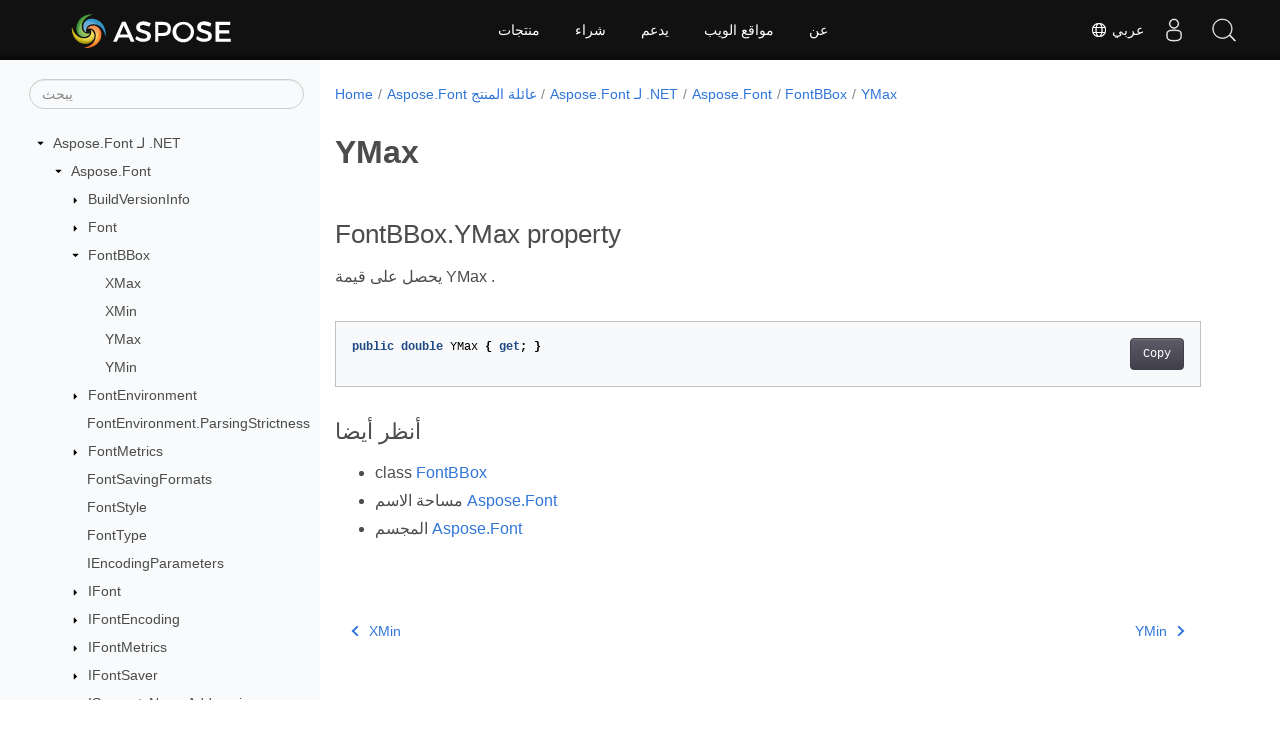

--- FILE ---
content_type: text/html
request_url: https://reference.aspose.com/font/ar/net/aspose.font/fontbbox/ymax/
body_size: 5581
content:
<!doctype html><html lang=ar class=no-js><head><meta charset=utf-8><meta name=viewport content="width=device-width,initial-scale=1,shrink-to-fit=no"><link rel=canonical href=https://reference.aspose.com/font/ar/net/aspose.font/fontbbox/ymax/><link rel=alternate hreflang=en href=https://reference.aspose.com/font/net/aspose.font/fontbbox/ymax/><link rel=alternate hreflang=ru href=https://reference.aspose.com/font/ru/net/aspose.font/fontbbox/ymax/><link rel=alternate hreflang=zh href=https://reference.aspose.com/font/zh/net/aspose.font/fontbbox/ymax/><link rel=alternate hreflang=ar href=https://reference.aspose.com/font/ar/net/aspose.font/fontbbox/ymax/><link rel=alternate hreflang=fr href=https://reference.aspose.com/font/fr/net/aspose.font/fontbbox/ymax/><link rel=alternate hreflang=de href=https://reference.aspose.com/font/de/net/aspose.font/fontbbox/ymax/><link rel=alternate hreflang=it href=https://reference.aspose.com/font/it/net/aspose.font/fontbbox/ymax/><link rel=alternate hreflang=es href=https://reference.aspose.com/font/es/net/aspose.font/fontbbox/ymax/><link rel=alternate hreflang=sv href=https://reference.aspose.com/font/sv/net/aspose.font/fontbbox/ymax/><link rel=alternate hreflang=tr href=https://reference.aspose.com/font/tr/net/aspose.font/fontbbox/ymax/><link rel=alternate hreflang=x-default href=https://reference.aspose.com/font/net/aspose.font/fontbbox/ymax/><meta name=generator content="Hugo 0.119.0"><meta name=robots content="index, follow"><link rel=apple-touch-icon sizes=180x180 href=https://cms.admin.containerize.com/templates/asposecloud/images/apple-touch-icon.png><link rel=icon type=image/png sizes=32x32 href=https://cms.admin.containerize.com/templates/asposecloud/images/favicon-32x32.png><link rel=icon type=image/png sizes=16x16 href=https://cms.admin.containerize.com/templates/asposecloud/images/favicon-16x16.png><link rel=mask-icon href=https://cms.admin.containerize.com/templates/asposecloud/images/safari-pinned-tab.svg color=#5bbad5><link rel="shortcut icon" href=https://cms.admin.containerize.com/templates/asposecloud/images/favicon.ico><meta name=msapplication-TileColor content="#2b5797"><meta name=msapplication-config content="https://cms.admin.containerize.com/templates/asposecloud/images/browserconfig.xml"><meta name=theme-color content="#ffffff"><meta name=author content="Aspose"><title>YMax |
Aspose.Font لمرجع .NET API</title><meta name=description content="يحصل على قيمة YMax ."><script type=application/ld+json>{"@context":"http://schema.org","@type":"BreadcrumbList","itemListElement":[{"@type":"ListItem","position":1,"item":{"@id":"https:\/\/reference.aspose.com\/","name":"مرجع API"}},{"@type":"ListItem","position":2,"item":{"@id":"https:\/\/reference.aspose.com\/font\/","name":"Font"}},{"@type":"ListItem","position":3,"item":{"@id":"https:\/\/reference.aspose.com\/font\/ar\/net\/","name":".NET"}},{"@type":"ListItem","position":4,"item":{"@id":"https:\/\/reference.aspose.com\/font\/ar\/net\/aspose.font\/","name":"Aspose.font"}},{"@type":"ListItem","position":5,"item":{"@id":"https:\/\/reference.aspose.com\/font\/ar\/net\/aspose.font\/fontbbox\/","name":"Fontbbox"}},{"@type":"ListItem","position":6,"item":{"@id":"https:\/\/reference.aspose.com\/font\/ar\/net\/aspose.font\/fontbbox\/ymax\/","name":"Ymax"}}]}</script><script type=application/ld+json>{"@context":"http://schema.org/","@type":"SoftwareApplication","name":"Aspose.Font for Net","applicationCategory":"DeveloperApplication","image":["https://www.aspose.cloud/templates/aspose/img/products/font/aspose_font-for-net.svg"],"description":"يحصل على قيمة YMax .","downloadUrl":"https://releases.aspose.com/font/net/","releaseNotes":"https://docs.aspose.com/font/net/release-notes/","operatingSystem":["Windows","Linux","macOS"]}</script><script type=application/ld+json>{"@context":"https://schema.org/","@type":"Article","mainEntityOfPage":{"@type":"WebPage","@id":"https:\/\/reference.aspose.com\/font\/ar\/net\/aspose.font\/fontbbox\/ymax\/"},"headline":"YMax","description":"يحصل على قيمة YMax .","image":{"@type":"ImageObject","url":"https://www.aspose.cloud/templates/aspose/img/products/font/aspose_font-for-net.svg","width":"","height":""},"author":{"@type":"Organization","name":"Aspose Pty Ltd"},"publisher":{"@type":"Organization","name":"Aspose Pty Ltd","logo":{"@type":"ImageObject","url":"https://about.aspose.com/templates/aspose/img/svg/aspose-logo.svg","width":"","height":""}},"datePublished":"2025-12-11","wordCount":"22","articleBody":"[FontBBox.YMax property يحصل على قيمة YMax . public double YMax { get; } أنظر أيضا class FontBBox مساحة الاسم Aspose.Font المجسم Aspose.Font]"}</script><script type=application/ld+json>{"@context":"https://schema.org","@type":"Organization","name":"Aspose Pty. Ltd.","url":"https://www.aspose.com","logo":"https://about.aspose.com/templates/aspose/img/svg/aspose-logo.svg","alternateName":"Aspose","sameAs":["https://www.facebook.com/Aspose/","https://twitter.com/Aspose","https://www.youtube.com/user/AsposeVideo","https://www.linkedin.com/company/aspose","https://stackoverflow.com/questions/tagged/aspose","https://aspose.quora.com/","https://aspose.github.io/"],"contactPoint":[{"@type":"ContactPoint","telephone":"+1 903 306 1676","contactType":"sales","areaServed":"US","availableLanguage":"en"},{"@type":"ContactPoint","telephone":"+44 141 628 8900","contactType":"sales","areaServed":"GB","availableLanguage":"en"},{"@type":"ContactPoint","telephone":"+61 2 8006 6987","contactType":"sales","areaServed":"AU","availableLanguage":"en"}]}</script><script type=application/ld+json>{"@context":"https://schema.org","@type":"WebSite","url":"https://www.aspose.com","sameAs":["https://search.aspose.com","https://docs.aspose.com","https://blog.aspose.com","https://forum.aspose.com","https://products.aspose.com","https://about.aspose.com","https://purchase.aspose.com","https://reference.aspose.com"],"potentialAction":{"@type":"SearchAction","target":"https://search.aspose.com/search/?q={search_term_string}","query-input":"required name=search_term_string"}}</script><meta itemprop=name content="YMax"><meta itemprop=description content="يحصل على قيمة YMax ."><script>(function(e,t,n,s,o){e[s]=e[s]||[],e[s].push({"gtm.start":(new Date).getTime(),event:"gtm.js"});var a=t.getElementsByTagName(n)[0],i=t.createElement(n),r=s!="dataLayer"?"&l="+s:"";i.async=!0,i.src="https://www.googletagmanager.com/gtm.js?id="+o+r,a.parentNode.insertBefore(i,a)})(window,document,"script","dataLayer","GTM-NJMHSH")</script><meta property="og:title" content="YMax"><meta property="og:description" content="يحصل على قيمة YMax ."><meta property="og:type" content="website"><meta property="og:url" content="https://reference.aspose.com/font/ar/net/aspose.font/fontbbox/ymax/"><link rel=preload href=/font/scss/main.min.20400877947e2956c31df4f46ebaf81d593c09123b51be8e47950d6b69f9308c.css as=style><link href=/font/scss/main.min.20400877947e2956c31df4f46ebaf81d593c09123b51be8e47950d6b69f9308c.css rel=stylesheet integrity><link href=/font/scss/_code-block.min.850cff2ee102b37a8b0912358fa59fa02fa35dbf562c460ce05c402a5b6709c0.css rel=stylesheet integrity><link href=/font/css/locale.min.css rel=stylesheet><link href=/font/css/rtl-lang.min.css rel=stylesheet></head><body class=td-section><noscript><iframe src="https://www.googletagmanager.com/ns.html?id=GTM-NJMHSH" height=0 width=0 style=display:none;visibility:hidden></iframe></noscript><div class="container-fluid td-outer"><div class=td-main><div class="row flex-xl-nowrap min-height-main-content"><div id=left-side-bar-menu class="split td-sidebar d-print-none col-12 col-md-3 col-xl-3"><div id=td-sidebar-menu class="add-scroll td-sidebar__inner"><form class="td-sidebar__search d-flex align-items-center"><input type=text id=internalSearch class="form-control td-search-input" placeholder=يبحث aria-label=يبحث autocomplete=off data-index=reference.aspose.com>
<button class="btn btn-link td-sidebar__toggle d-md-none p-0 ml-3 fa fa-bars" type=button data-toggle=collapse data-target=#td-section-nav aria-controls=td-docs-nav aria-expanded=false aria-label="Toggle section navigation"></button></form><nav class="td-sidebar-nav pt-2 pl-4 collapse" id=td-section-nav><div class="nav-item dropdown d-block d-lg-none"><a class="nav-link dropdown-toggle" href=# id=navbarDropdown role=button data-toggle=dropdown aria-haspopup=true aria-expanded=false>عربي</a><div class=dropdown-menu aria-labelledby=navbarDropdownMenuLink><a class=dropdown-item href=/font/net/aspose.font/fontbbox/ymax/>English</a><a class=dropdown-item href=/font/ru/net/aspose.font/fontbbox/ymax/>Русский</a><a class=dropdown-item href=/font/zh/net/aspose.font/fontbbox/ymax/>简体中文</a><a class=dropdown-item href=/font/fr/net/aspose.font/fontbbox/ymax/>Français</a><a class=dropdown-item href=/font/de/net/aspose.font/fontbbox/ymax/>Deutsch</a><a class=dropdown-item href=/font/it/net/aspose.font/fontbbox/ymax/>Italiano</a><a class=dropdown-item href=/font/es/net/aspose.font/fontbbox/ymax/>Español</a><a class=dropdown-item href=/font/sv/net/aspose.font/fontbbox/ymax/>Svenska</a><a class=dropdown-item href=/font/tr/net/aspose.font/fontbbox/ymax/>Türkçe</a></div></div><ul class=td-sidebar-nav__section><li class=td-sidebar-nav__section-title><img src=/font/icons/caret-down.svg alt=caret-down class="icon open-icon" width=10px height=10px><a href=/font/ar/net/ class="align-left pl-0 pr-2td-sidebar-link td-sidebar-link__section">Aspose.Font لـ .NET</a></li><ul><li id=id_fontarnet><ul class=td-sidebar-nav__section><li class=td-sidebar-nav__section-title><img src=/font/icons/caret-down.svg alt=caret-down class="icon open-icon" width=10px height=10px><a href=/font/ar/net/aspose.font/ class="align-left pl-0 pr-2td-sidebar-link td-sidebar-link__section">Aspose.Font</a></li><ul><li id=id_fontarnetasposefont><ul class=td-sidebar-nav__section><li class=td-sidebar-nav__section-title><img src=/font/icons/caret-down.svg alt=caret-closed class="icon closed-icon" width=10px height=10px><a href=/font/ar/net/aspose.font/buildversioninfo/ class="align-left pl-0 pr-2collapsedtd-sidebar-link td-sidebar-link__section">BuildVersionInfo</a></li><ul><li id=id_fontarnetasposefontbuildversioninfo></li></ul></ul><ul class=td-sidebar-nav__section><li class=td-sidebar-nav__section-title><img src=/font/icons/caret-down.svg alt=caret-closed class="icon closed-icon" width=10px height=10px><a href=/font/ar/net/aspose.font/font/ class="align-left pl-0 pr-2collapsedtd-sidebar-link td-sidebar-link__section">Font</a></li><ul><li id=id_fontarnetasposefontfont></li></ul></ul><ul class=td-sidebar-nav__section><li class=td-sidebar-nav__section-title><img src=/font/icons/caret-down.svg alt=caret-down class="icon open-icon" width=10px height=10px><a href=/font/ar/net/aspose.font/fontbbox/ class="align-left pl-0 pr-2td-sidebar-link td-sidebar-link__section">FontBBox</a></li><ul><li id=id_fontarnetasposefontfontbbox><ul class=td-sidebar-nav__section><li class=td-sidebar-nav__section-title><div class="icon space-without-icon"></div><a href=/font/ar/net/aspose.font/fontbbox/xmax/ class="align-left pl-0 pr-2collapsedtd-sidebar-link td-sidebar-link__section">XMax</a></li><ul><li id=id_fontarnetasposefontfontbboxxmax></li></ul></ul><ul class=td-sidebar-nav__section><li class=td-sidebar-nav__section-title><div class="icon space-without-icon"></div><a href=/font/ar/net/aspose.font/fontbbox/xmin/ class="align-left pl-0 pr-2collapsedtd-sidebar-link td-sidebar-link__section">XMin</a></li><ul><li id=id_fontarnetasposefontfontbboxxmin></li></ul></ul><ul class=td-sidebar-nav__section><li class=td-sidebar-nav__section-title><div class="icon space-without-icon"></div><a href=/font/ar/net/aspose.font/fontbbox/ymax/ class="align-left pl-0 pr-2collapsed activetd-sidebar-link td-sidebar-link__section">YMax</a></li><ul><li id=id_fontarnetasposefontfontbboxymax></li></ul></ul><ul class=td-sidebar-nav__section><li class=td-sidebar-nav__section-title><div class="icon space-without-icon"></div><a href=/font/ar/net/aspose.font/fontbbox/ymin/ class="align-left pl-0 pr-2collapsedtd-sidebar-link td-sidebar-link__section">YMin</a></li><ul><li id=id_fontarnetasposefontfontbboxymin></li></ul></ul></li></ul></ul><ul class=td-sidebar-nav__section><li class=td-sidebar-nav__section-title><img src=/font/icons/caret-down.svg alt=caret-closed class="icon closed-icon" width=10px height=10px><a href=/font/ar/net/aspose.font/fontenvironment/ class="align-left pl-0 pr-2collapsedtd-sidebar-link td-sidebar-link__section">FontEnvironment</a></li><ul><li id=id_fontarnetasposefontfontenvironment></li></ul></ul><ul class=td-sidebar-nav__section><li class=td-sidebar-nav__section-title><div class="icon space-without-icon"></div><a href=/font/ar/net/aspose.font/fontenvironment.parsingstrictness/ class="align-left pl-0 pr-2collapsedtd-sidebar-link td-sidebar-link__section">FontEnvironment.ParsingStrictness</a></li><ul><li id=id_fontarnetasposefontfontenvironmentparsingstrictness></li></ul></ul><ul class=td-sidebar-nav__section><li class=td-sidebar-nav__section-title><img src=/font/icons/caret-down.svg alt=caret-closed class="icon closed-icon" width=10px height=10px><a href=/font/ar/net/aspose.font/fontmetrics/ class="align-left pl-0 pr-2collapsedtd-sidebar-link td-sidebar-link__section">FontMetrics</a></li><ul><li id=id_fontarnetasposefontfontmetrics></li></ul></ul><ul class=td-sidebar-nav__section><li class=td-sidebar-nav__section-title><div class="icon space-without-icon"></div><a href=/font/ar/net/aspose.font/fontsavingformats/ class="align-left pl-0 pr-2collapsedtd-sidebar-link td-sidebar-link__section">FontSavingFormats</a></li><ul><li id=id_fontarnetasposefontfontsavingformats></li></ul></ul><ul class=td-sidebar-nav__section><li class=td-sidebar-nav__section-title><div class="icon space-without-icon"></div><a href=/font/ar/net/aspose.font/fontstyle/ class="align-left pl-0 pr-2collapsedtd-sidebar-link td-sidebar-link__section">FontStyle</a></li><ul><li id=id_fontarnetasposefontfontstyle></li></ul></ul><ul class=td-sidebar-nav__section><li class=td-sidebar-nav__section-title><div class="icon space-without-icon"></div><a href=/font/ar/net/aspose.font/fonttype/ class="align-left pl-0 pr-2collapsedtd-sidebar-link td-sidebar-link__section">FontType</a></li><ul><li id=id_fontarnetasposefontfonttype></li></ul></ul><ul class=td-sidebar-nav__section><li class=td-sidebar-nav__section-title><div class="icon space-without-icon"></div><a href=/font/ar/net/aspose.font/iencodingparameters/ class="align-left pl-0 pr-2collapsedtd-sidebar-link td-sidebar-link__section">IEncodingParameters</a></li><ul><li id=id_fontarnetasposefontiencodingparameters></li></ul></ul><ul class=td-sidebar-nav__section><li class=td-sidebar-nav__section-title><img src=/font/icons/caret-down.svg alt=caret-closed class="icon closed-icon" width=10px height=10px><a href=/font/ar/net/aspose.font/ifont/ class="align-left pl-0 pr-2collapsedtd-sidebar-link td-sidebar-link__section">IFont</a></li><ul><li id=id_fontarnetasposefontifont></li></ul></ul><ul class=td-sidebar-nav__section><li class=td-sidebar-nav__section-title><img src=/font/icons/caret-down.svg alt=caret-closed class="icon closed-icon" width=10px height=10px><a href=/font/ar/net/aspose.font/ifontencoding/ class="align-left pl-0 pr-2collapsedtd-sidebar-link td-sidebar-link__section">IFontEncoding</a></li><ul><li id=id_fontarnetasposefontifontencoding></li></ul></ul><ul class=td-sidebar-nav__section><li class=td-sidebar-nav__section-title><img src=/font/icons/caret-down.svg alt=caret-closed class="icon closed-icon" width=10px height=10px><a href=/font/ar/net/aspose.font/ifontmetrics/ class="align-left pl-0 pr-2collapsedtd-sidebar-link td-sidebar-link__section">IFontMetrics</a></li><ul><li id=id_fontarnetasposefontifontmetrics></li></ul></ul><ul class=td-sidebar-nav__section><li class=td-sidebar-nav__section-title><img src=/font/icons/caret-down.svg alt=caret-closed class="icon closed-icon" width=10px height=10px><a href=/font/ar/net/aspose.font/ifontsaver/ class="align-left pl-0 pr-2collapsedtd-sidebar-link td-sidebar-link__section">IFontSaver</a></li><ul><li id=id_fontarnetasposefontifontsaver></li></ul></ul><ul class=td-sidebar-nav__section><li class=td-sidebar-nav__section-title><img src=/font/icons/caret-down.svg alt=caret-closed class="icon closed-icon" width=10px height=10px><a href=/font/ar/net/aspose.font/isupportsnameaddressing/ class="align-left pl-0 pr-2collapsedtd-sidebar-link td-sidebar-link__section">ISupportsNameAddressing</a></li><ul><li id=id_fontarnetasposefontisupportsnameaddressing></li></ul></ul><ul class=td-sidebar-nav__section><li class=td-sidebar-nav__section-title><img src=/font/icons/caret-down.svg alt=caret-closed class="icon closed-icon" width=10px height=10px><a href=/font/ar/net/aspose.font/license/ class="align-left pl-0 pr-2collapsedtd-sidebar-link td-sidebar-link__section">License</a></li><ul><li id=id_fontarnetasposefontlicense></li></ul></ul><ul class=td-sidebar-nav__section><li class=td-sidebar-nav__section-title><img src=/font/icons/caret-down.svg alt=caret-closed class="icon closed-icon" width=10px height=10px><a href=/font/ar/net/aspose.font/multilanguagestring/ class="align-left pl-0 pr-2collapsedtd-sidebar-link td-sidebar-link__section">MultiLanguageString</a></li><ul><li id=id_fontarnetasposefontmultilanguagestring></li></ul></ul><ul class=td-sidebar-nav__section><li class=td-sidebar-nav__section-title><img src=/font/icons/caret-down.svg alt=caret-closed class="icon closed-icon" width=10px height=10px><a href=/font/ar/net/aspose.font/nametocodemap/ class="align-left pl-0 pr-2collapsedtd-sidebar-link td-sidebar-link__section">NameToCodeMap</a></li><ul><li id=id_fontarnetasposefontnametocodemap></li></ul></ul><ul class=td-sidebar-nav__section><li class=td-sidebar-nav__section-title><img src=/font/icons/caret-down.svg alt=caret-closed class="icon closed-icon" width=10px height=10px><a href=/font/ar/net/aspose.font/transformationmatrix/ class="align-left pl-0 pr-2collapsedtd-sidebar-link td-sidebar-link__section">TransformationMatrix</a></li><ul><li id=id_fontarnetasposefonttransformationmatrix></li></ul></ul></li></ul></ul><ul class=td-sidebar-nav__section><li class=td-sidebar-nav__section-title><img src=/font/icons/caret-down.svg alt=caret-closed class="icon closed-icon" width=10px height=10px><a href=/font/ar/net/aspose.font.cff/ class="align-left pl-0 pr-2collapsedtd-sidebar-link td-sidebar-link__section">Aspose.Font.Cff</a></li><ul><li id=id_fontarnetasposefontcff></li></ul></ul><ul class=td-sidebar-nav__section><li class=td-sidebar-nav__section-title><img src=/font/icons/caret-down.svg alt=caret-closed class="icon closed-icon" width=10px height=10px><a href=/font/ar/net/aspose.font.cffexceptions/ class="align-left pl-0 pr-2collapsedtd-sidebar-link td-sidebar-link__section">Aspose.Font.CffExceptions</a></li><ul><li id=id_fontarnetasposefontcffexceptions></li></ul></ul><ul class=td-sidebar-nav__section><li class=td-sidebar-nav__section-title><img src=/font/icons/caret-down.svg alt=caret-closed class="icon closed-icon" width=10px height=10px><a href=/font/ar/net/aspose.font.exceptions/ class="align-left pl-0 pr-2collapsedtd-sidebar-link td-sidebar-link__section">Aspose.Font.Exceptions</a></li><ul><li id=id_fontarnetasposefontexceptions></li></ul></ul><ul class=td-sidebar-nav__section><li class=td-sidebar-nav__section-title><img src=/font/icons/caret-down.svg alt=caret-closed class="icon closed-icon" width=10px height=10px><a href=/font/ar/net/aspose.font.glyphs/ class="align-left pl-0 pr-2collapsedtd-sidebar-link td-sidebar-link__section">Aspose.Font.Glyphs</a></li><ul><li id=id_fontarnetasposefontglyphs></li></ul></ul><ul class=td-sidebar-nav__section><li class=td-sidebar-nav__section-title><img src=/font/icons/caret-down.svg alt=caret-closed class="icon closed-icon" width=10px height=10px><a href=/font/ar/net/aspose.font.renderers/ class="align-left pl-0 pr-2collapsedtd-sidebar-link td-sidebar-link__section">Aspose.Font.Renderers</a></li><ul><li id=id_fontarnetasposefontrenderers></li></ul></ul><ul class=td-sidebar-nav__section><li class=td-sidebar-nav__section-title><img src=/font/icons/caret-down.svg alt=caret-closed class="icon closed-icon" width=10px height=10px><a href=/font/ar/net/aspose.font.rendering/ class="align-left pl-0 pr-2collapsedtd-sidebar-link td-sidebar-link__section">Aspose.Font.Rendering</a></li><ul><li id=id_fontarnetasposefontrendering></li></ul></ul><ul class=td-sidebar-nav__section><li class=td-sidebar-nav__section-title><img src=/font/icons/caret-down.svg alt=caret-closed class="icon closed-icon" width=10px height=10px><a href=/font/ar/net/aspose.font.renderingpath/ class="align-left pl-0 pr-2collapsedtd-sidebar-link td-sidebar-link__section">Aspose.Font.RenderingPath</a></li><ul><li id=id_fontarnetasposefontrenderingpath></li></ul></ul><ul class=td-sidebar-nav__section><li class=td-sidebar-nav__section-title><img src=/font/icons/caret-down.svg alt=caret-closed class="icon closed-icon" width=10px height=10px><a href=/font/ar/net/aspose.font.sources/ class="align-left pl-0 pr-2collapsedtd-sidebar-link td-sidebar-link__section">Aspose.Font.Sources</a></li><ul><li id=id_fontarnetasposefontsources></li></ul></ul><ul class=td-sidebar-nav__section><li class=td-sidebar-nav__section-title><img src=/font/icons/caret-down.svg alt=caret-closed class="icon closed-icon" width=10px height=10px><a href=/font/ar/net/aspose.font.ttf/ class="align-left pl-0 pr-2collapsedtd-sidebar-link td-sidebar-link__section">Aspose.Font.Ttf</a></li><ul><li id=id_fontarnetasposefontttf></li></ul></ul><ul class=td-sidebar-nav__section><li class=td-sidebar-nav__section-title><img src=/font/icons/caret-down.svg alt=caret-closed class="icon closed-icon" width=10px height=10px><a href=/font/ar/net/aspose.font.ttfcmapformats/ class="align-left pl-0 pr-2collapsedtd-sidebar-link td-sidebar-link__section">Aspose.Font.TtfCMapFormats</a></li><ul><li id=id_fontarnetasposefontttfcmapformats></li></ul></ul><ul class=td-sidebar-nav__section><li class=td-sidebar-nav__section-title><img src=/font/icons/caret-down.svg alt=caret-closed class="icon closed-icon" width=10px height=10px><a href=/font/ar/net/aspose.font.ttfcommon/ class="align-left pl-0 pr-2collapsedtd-sidebar-link td-sidebar-link__section">Aspose.Font.TtfCommon</a></li><ul><li id=id_fontarnetasposefontttfcommon></li></ul></ul><ul class=td-sidebar-nav__section><li class=td-sidebar-nav__section-title><img src=/font/icons/caret-down.svg alt=caret-closed class="icon closed-icon" width=10px height=10px><a href=/font/ar/net/aspose.font.ttfhelpers/ class="align-left pl-0 pr-2collapsedtd-sidebar-link td-sidebar-link__section">Aspose.Font.TtfHelpers</a></li><ul><li id=id_fontarnetasposefontttfhelpers></li></ul></ul><ul class=td-sidebar-nav__section><li class=td-sidebar-nav__section-title><img src=/font/icons/caret-down.svg alt=caret-closed class="icon closed-icon" width=10px height=10px><a href=/font/ar/net/aspose.font.ttftables/ class="align-left pl-0 pr-2collapsedtd-sidebar-link td-sidebar-link__section">Aspose.Font.TtfTables</a></li><ul><li id=id_fontarnetasposefontttftables></li></ul></ul><ul class=td-sidebar-nav__section><li class=td-sidebar-nav__section-title><img src=/font/icons/caret-down.svg alt=caret-closed class="icon closed-icon" width=10px height=10px><a href=/font/ar/net/aspose.font.type1/ class="align-left pl-0 pr-2collapsedtd-sidebar-link td-sidebar-link__section">Aspose.Font.Type1</a></li><ul><li id=id_fontarnetasposefonttype1></li></ul></ul><ul class=td-sidebar-nav__section><li class=td-sidebar-nav__section-title><img src=/font/icons/caret-down.svg alt=caret-closed class="icon closed-icon" width=10px height=10px><a href=/font/ar/net/aspose.font.woffexceptions/ class="align-left pl-0 pr-2collapsedtd-sidebar-link td-sidebar-link__section">Aspose.Font.WoffExceptions</a></li><ul><li id=id_fontarnetasposefontwoffexceptions></li></ul></ul></li></ul></ul></nav><div id=sidebar-resizer class="ui-resizable-handle ui-resizable-e"></div></div></div><div id=right-side class="split col-12 col-md-9 col-xl-9"><div class=row><main id=main-content class="col-12 col-md-12 col-xl-12" role=main><nav aria-label=breadcrumb class="d-none d-md-block d-print-none"><ol class="breadcrumb spb-1"><li class=breadcrumb-item><a href=/>Home</a></li><li class=breadcrumb-item><a href=/font/ar/>Aspose.Font عائلة المنتج</a></li><li class=breadcrumb-item><a href=/font/ar/net/>Aspose.Font لـ .NET</a></li><li class=breadcrumb-item><a href=/font/ar/net/aspose.font/>Aspose.Font</a></li><li class=breadcrumb-item><a href=/font/ar/net/aspose.font/fontbbox/>FontBBox</a></li><li class="breadcrumb-item active" aria-current=page><a href=/font/ar/net/aspose.font/fontbbox/ymax/>YMax</a></li></ol></nav><div class=td-content><h1>YMax</h1><h2 id=fontbboxymax-property>FontBBox.YMax property</h2><p>يحصل على قيمة YMax .</p><div class=highlight><pre tabindex=0 class=chroma><code class=language-csharp data-lang=csharp><span class=line><span class=cl><span class=kd>public</span> <span class=kt>double</span> <span class=n>YMax</span> <span class=p>{</span> <span class=k>get</span><span class=p>;</span> <span class=p>}</span>
</span></span></code></pre></div><h3 id=أنظر-أيضا>أنظر أيضا</h3><ul><li>class <a href=../../fontbbox>FontBBox</a></li><li>مساحة الاسم <a href=../../fontbbox>Aspose.Font</a></li><li>المجسم <a href=../../../>Aspose.Font</a></li></ul></div><div class=row><div class="position-relative mx-auto col-lg-12"><div class="p-3 mt-5"><div class="d-flex justify-content-between"><a class=prev-next-links href=/font/ar/net/aspose.font/fontbbox/xmin/><svg class="narrow prev-next-icons right-narrow" xmlns="http://www.w3.org/2000/svg" viewBox="0 0 320 512"><path d="M34.52 239.03 228.87 44.69c9.37-9.37 24.57-9.37 33.94.0l22.67 22.67c9.36 9.36 9.37 24.52.04 33.9L131.49 256l154.02 154.75c9.34 9.38 9.32 24.54-.04 33.9l-22.67 22.67c-9.37 9.37-24.57 9.37-33.94.0L34.52 272.97c-9.37-9.37-9.37-24.57.0-33.94z"/></svg>XMin</a>
<a class=prev-next-links href=/font/ar/net/aspose.font/fontbbox/ymin/>YMin<svg class="narrow prev-next-icons left-narrow" xmlns="http://www.w3.org/2000/svg" viewBox="0 0 320 512"><path d="M285.476 272.971 91.132 467.314c-9.373 9.373-24.569 9.373-33.941.0l-22.667-22.667c-9.357-9.357-9.375-24.522-.04-33.901L188.505 256 34.484 101.255c-9.335-9.379-9.317-24.544.04-33.901l22.667-22.667c9.373-9.373 24.569-9.373 33.941.0L285.475 239.03c9.373 9.372 9.373 24.568.001 33.941z"/></svg></a></div></div></div></div></main></div></div></div></div></div><script src=https://code.jquery.com/jquery-3.3.1.min.js integrity="sha256-FgpCb/KJQlLNfOu91ta32o/NMZxltwRo8QtmkMRdAu8=" crossorigin=anonymous></script><script src=/font/js/main.26c2ca815bab575fae0d639643e487e35324b506c14dd2a5316b937d9210b5e2.js integrity="sha256-JsLKgVurV1+uDWOWQ+SH41MktQbBTdKlMWuTfZIQteI=" crossorigin=anonymous></script>
<script>(function(e,t,n,s,o,i,a){e.ContainerizeMenuObject=o,e[o]=e[o]||function(){(e[o].q=e[o].q||[]).push(arguments)},e[o].l=1*new Date,i=t.createElement(n),a=t.getElementsByTagName(n)[0],i.async=1,i.src=s,a.parentNode.append(i)})(window,document,"script","https://menu-new.containerize.com/scripts/engine.min.js?v=1.0.1","aspose-ar")</script><div class=lang-selector id=locale style=display:none!important><a href=#><em class="flag-sa flag-24"></em>&nbsp;عربي</a></div><div class="modal fade lanpopup" id=langModal tabindex=-1 aria-labelledby=langModalLabel data-nosnippet aria-modal=true role=dialog style=display:none><div class="modal-dialog modal-dialog-centered modal-lg"><div class=modal-content style=background-color:#343a40><a class=lang-close id=lang-close><img src=/font/icons/close.svg width=14 height=14 alt=Close></em></a><div class=modal-body><div class=rowbox><div class="col langbox"><a href=/font/net/aspose.font/fontbbox/ymax/ data-title=En class=langmenu><span><em class="flag-us flag-24"></em>&nbsp;English</span></a></div><div class="col langbox"><a href=/font/ru/net/aspose.font/fontbbox/ymax/ data-title=Ru class=langmenu><span><em class="flag-ru flag-24"></em>&nbsp;Русский</span></a></div><div class="col langbox"><a href=/font/zh/net/aspose.font/fontbbox/ymax/ data-title=Zh class=langmenu><span><em class="flag-cn flag-24"></em>&nbsp;简体中文</span></a></div><div class="col langbox"><a href=/font/fr/net/aspose.font/fontbbox/ymax/ data-title=Fr class=langmenu><span><em class="flag-fr flag-24"></em>&nbsp;Français</span></a></div><div class="col langbox"><a href=/font/de/net/aspose.font/fontbbox/ymax/ data-title=De class=langmenu><span><em class="flag-de flag-24"></em>&nbsp;Deutsch</span></a></div><div class="col langbox"><a href=/font/it/net/aspose.font/fontbbox/ymax/ data-title=It class=langmenu><span><em class="flag-it flag-24"></em>&nbsp;Italiano</span></a></div><div class="col langbox"><a href=/font/es/net/aspose.font/fontbbox/ymax/ data-title=Es class=langmenu><span><em class="flag-es flag-24"></em>&nbsp;Español</span></a></div><div class="col langbox"><a href=/font/sv/net/aspose.font/fontbbox/ymax/ data-title=Sv class=langmenu><span><em class="flag-se flag-24"></em>&nbsp;Svenska</span></a></div><div class="col langbox"><a href=/font/tr/net/aspose.font/fontbbox/ymax/ data-title=Tr class=langmenu><span><em class="flag-tr flag-24"></em>&nbsp;Türkçe</span></a></div></div></div></div></div></div></div><script>const langshowpop=document.getElementById("locale"),langhidepop=document.getElementById("lang-close");langshowpop.addEventListener("click",addClass,!1),langhidepop.addEventListener("click",removeClass,!1);function addClass(){var e=document.querySelector(".lanpopup");e.classList.toggle("show")}function removeClass(){var e=document.querySelector(".lanpopup");e.classList.remove("show")}</script><script defer>const observer=new MutationObserver((e,t)=>{const n=document.getElementById("DynabicMenuUserControls");if(n){const e=document.getElementById("locale");n.prepend(e),e.setAttribute("id","localswitch"),e.setAttribute("style","visibility:visible"),t.disconnect();return}});observer.observe(document,{childList:!0,subtree:!0})</script><div id=DynabicMenuFooter></div></body></html>